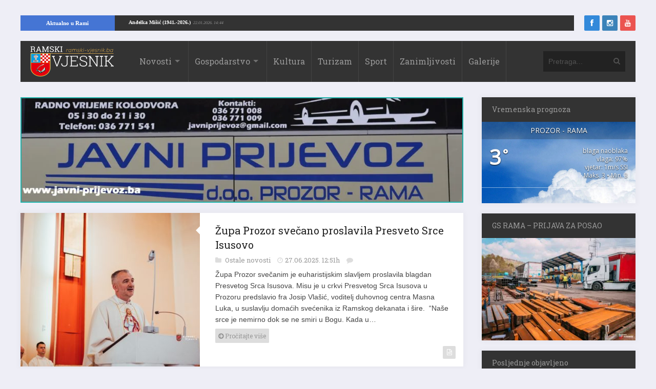

--- FILE ---
content_type: text/html; charset=UTF-8
request_url: https://ramski-vjesnik.ba/oznaka/patron/
body_size: 13897
content:
<!DOCTYPE html>
<html xmlns="http://www.w3.org/1999/xhtml" lang="hr">
	<head>
		<title>
			Ramski Vjesnik&nbsp; - patron | Ramski Vjesnik		</title>

		<!-- Meta Tags -->
		<meta http-equiv="content-type" content="text/html; charset=UTF-8" />
		<meta name="viewport" content="width=device-width, initial-scale=1.0, maximum-scale=1"/>
		<meta name="theme-color" content="#333333"/>
		<!-- Favicon -->
					<link rel="shortcut icon" href="https://ramski-vjesnik.ba/wp-content/uploads/2015/10/favicon.png?x92912" type="image/x-icon" />
			<link rel="icon" href="https://ramski-vjesnik.ba/wp-content/uploads/2015/10/favicon.png?x92912" type="image/png" />
				
		<meta property="article:author" content="https://www.facebook.com/ramski.vjesnik">
		
		<link rel="alternate" type="application/rss+xml" href="https://ramski-vjesnik.ba/feed/" title="Ramski Vjesnik novih objava" />
		<link rel="alternate" type="application/rss+xml" href="https://ramski-vjesnik.ba/comments/feed/" title="Ramski Vjesnik novih komentara" />
		<!-- <link rel="pingback" href="" /> -->
		
<!-- This site is optimized with the Yoast SEO plugin v11.4 - https://yoast.com/wordpress/plugins/seo/ -->
<link rel="canonical" href="https://ramski-vjesnik.ba/oznaka/patron/" />
<link rel="next" href="https://ramski-vjesnik.ba/oznaka/patron/page/2/" />
<meta property="og:locale" content="hr_HR" />
<meta property="og:type" content="object" />
<meta property="og:title" content="&nbsp; - patron | Ramski Vjesnik" />
<meta property="og:url" content="https://ramski-vjesnik.ba/oznaka/patron/" />
<meta property="og:site_name" content="Ramski Vjesnik" />
<meta property="fb:app_id" content="519956051446797" />
<meta property="og:image" content="https://i0.wp.com/ramski-vjesnik.ba/wp-content/uploads/2015/10/placeholder.png?fit=600%2C314&#038;ssl=1" />
<meta property="og:image:secure_url" content="https://i0.wp.com/ramski-vjesnik.ba/wp-content/uploads/2015/10/placeholder.png?fit=600%2C314&#038;ssl=1" />
<meta property="og:image:width" content="600" />
<meta property="og:image:height" content="314" />
<meta name="twitter:card" content="summary" />
<meta name="twitter:title" content="&nbsp; - patron | Ramski Vjesnik" />
<meta name="twitter:site" content="@ramskivjesnik" />
<meta name="twitter:image" content="https://ramski-vjesnik.ba/wp-content/uploads/2015/10/placeholder.png" />
<script type='application/ld+json' class='yoast-schema-graph yoast-schema-graph--main'>{"@context":"https://schema.org","@graph":[{"@type":"Organization","@id":"https://ramski-vjesnik.ba/#organization","name":"Ramski Vjesnik - Kulturno sportski centar Prozor","url":"https://ramski-vjesnik.ba/","sameAs":["https://www.facebook.com/ramski.vjesnik/","https://www.instagram.com/ramski.vjesnik/","https://twitter.com/ramskivjesnik"],"logo":{"@type":"ImageObject","@id":"https://ramski-vjesnik.ba/#logo","url":"https://i0.wp.com/ramski-vjesnik.ba/wp-content/uploads/2015/10/placeholder.png?fit=600%2C314&ssl=1","width":600,"height":314,"caption":"Ramski Vjesnik - Kulturno sportski centar Prozor"},"image":{"@id":"https://ramski-vjesnik.ba/#logo"}},{"@type":"WebSite","@id":"https://ramski-vjesnik.ba/#website","url":"https://ramski-vjesnik.ba/","name":"Ramski Vjesnik","publisher":{"@id":"https://ramski-vjesnik.ba/#organization"},"potentialAction":{"@type":"SearchAction","target":"https://ramski-vjesnik.ba/?s={search_term_string}","query-input":"required name=search_term_string"}},{"@type":"CollectionPage","@id":"https://ramski-vjesnik.ba/oznaka/patron/#webpage","url":"https://ramski-vjesnik.ba/oznaka/patron/","inLanguage":"hr","name":"&nbsp; - patron | Ramski Vjesnik","isPartOf":{"@id":"https://ramski-vjesnik.ba/#website"}}]}</script>
<!-- / Yoast SEO plugin. -->

<link rel='dns-prefetch' href='//s0.wp.com' />
<link rel='dns-prefetch' href='//fonts.googleapis.com' />
<link rel='dns-prefetch' href='//s.w.org' />
<link rel="alternate" type="application/rss+xml" title="Ramski Vjesnik &raquo; Kanal" href="https://ramski-vjesnik.ba/feed/" />
<link rel="alternate" type="application/rss+xml" title="Ramski Vjesnik &raquo; Kanal komentara" href="https://ramski-vjesnik.ba/comments/feed/" />
<link rel="alternate" type="application/rss+xml" title="Ramski Vjesnik &raquo; patron Kanal oznaka" href="https://ramski-vjesnik.ba/oznaka/patron/feed/" />
<link rel='stylesheet' id='awesome-weather-css'  href='https://ramski-vjesnik.ba/wp-content/plugins/awesome-weather/awesome-weather.css?x92912&amp;ver=4.9.8' type='text/css' media='all' />
<style id='awesome-weather-inline-css' type='text/css'>
.awesome-weather-wrap { font-family: 'Open Sans', sans-serif;  font-weight: 400; font-size: 14px; line-height: 14px; } 
</style>
<link rel='stylesheet' id='opensans-googlefont-css'  href='https://fonts.googleapis.com/css?family=Open+Sans%3A400%2C300&#038;ver=4.9.8' type='text/css' media='all' />
<link rel='stylesheet' id='wp-banners-css-css'  href='https://ramski-vjesnik.ba/wp-content/plugins/custom-banners/assets/css/wp-banners.css?x92912&amp;ver=4.9.8' type='text/css' media='all' />
<link rel='stylesheet' id='google-fonts-2-css'  href='https://fonts.googleapis.com/css?family=Roboto+Slab&#038;ver=4.9.8' type='text/css' media='all' />
<link rel='stylesheet' id='main-style-css'  href='https://ramski-vjesnik.ba/wp-content/themes/imagpress-themes/lib/css/style.css?x92912&amp;ver=4.9.8' type='text/css' media='all' />
<link rel='stylesheet' id='layout-css'  href='https://ramski-vjesnik.ba/wp-content/themes/imagpress-themes/lib/css/layout.css?x92912&amp;ver=4.9.8' type='text/css' media='all' />
<link rel='stylesheet' id='fonts-stylesheet-css'  href='https://ramski-vjesnik.ba/wp-content/themes/imagpress-themes/lib/css/awesome.css?x92912&amp;ver=4.9.8' type='text/css' media='all' />
<link rel='stylesheet' id='swipebox-css'  href='https://ramski-vjesnik.ba/wp-content/themes/imagpress-themes/lib/css/swipebox.css?x92912&amp;ver=4.9.8' type='text/css' media='all' />
<link rel='stylesheet' id='grid-css'  href='https://ramski-vjesnik.ba/wp-content/themes/imagpress-themes/lib/css/grid.css?x92912&amp;ver=4.9.8' type='text/css' media='all' />
<link rel='stylesheet' id='fonts-css'  href='https://ramski-vjesnik.ba/wp-content/themes/imagpress-themes/lib/css/fonts.php?ver=4.9.8' type='text/css' media='all' />
<link rel='stylesheet' id='df-dynamic-css-css'  href='https://ramski-vjesnik.ba/wp-content/themes/imagpress-themes/lib/css/dynamic-css.php?ver=4.9.8' type='text/css' media='all' />
<link rel='stylesheet' id='style-css'  href='https://ramski-vjesnik.ba/wp-content/themes/imagpress-themes/style.css?x92912&amp;ver=4.9.8' type='text/css' media='all' />
<link rel='stylesheet' id='web-ticker-css-css'  href='https://ramski-vjesnik.ba/wp-content/themes/imagpress-themes/lib/css/webticker.css?x92912&amp;ver=4.9.8' type='text/css' media='all' />
<link rel='stylesheet' id='jetpack_css-css'  href='https://ramski-vjesnik.ba/wp-content/plugins/jetpack/css/jetpack.css?x92912&amp;ver=6.7.4' type='text/css' media='all' />
<script type='text/javascript' src='https://ramski-vjesnik.ba/wp-includes/js/jquery/jquery.js?x92912&amp;ver=1.12.4'></script>
<script type='text/javascript' src='https://ramski-vjesnik.ba/wp-includes/js/jquery/jquery-migrate.min.js?x92912&amp;ver=1.4.1'></script>
<!--[if lt IE 9]>
<script type='text/javascript' src='https://ramski-vjesnik.ba/wp-content/themes/imagpress-themes/lib/js/html5.js?x92912&amp;ver=4.9.8'></script>
<![endif]-->
<script type='text/javascript' src='https://ramski-vjesnik.ba/wp-content/themes/imagpress-themes/lib/js/jquery.swipebox.min.js?x92912&amp;ver=4.9.8'></script>
<script type='text/javascript' src='https://ramski-vjesnik.ba/wp-content/themes/imagpress-themes/lib/js/df_gallery.js?x92912&amp;ver=4.9.8'></script>
<link rel='https://api.w.org/' href='https://ramski-vjesnik.ba/wp-json/' />
<link rel="EditURI" type="application/rsd+xml" title="RSD" href="https://ramski-vjesnik.ba/xmlrpc.php?rsd" />
<link rel="wlwmanifest" type="application/wlwmanifest+xml" href="https://ramski-vjesnik.ba/wp-includes/wlwmanifest.xml" /> 
<meta name="generator" content="WordPress 4.9.8" />
<style type="text/css" media="screen">.custom-banners-cycle-slideshow{
margin-bottom: 20px !important;
}
.banner_wrapper .custom-banners-theme-standard.banner {
    border: 2px solid lightseagreen !important;
}
.banner_wrapper .banner.custom-banners-theme-standard .banner_caption {
    background: lightseagreen ;
    color: #fff;
    font-family: Arial;
    text-shadow: 0 1px 1px rgba(0,0,0,.75);
    padding: 10px;
    font-size: 13px; 
    bottom: auto !important;
top: auto !important;
position: relative !important;
    display: block;
}</style>
<link rel='dns-prefetch' href='//v0.wordpress.com'/>
<link rel='dns-prefetch' href='//i0.wp.com'/>
<link rel='dns-prefetch' href='//i1.wp.com'/>
<link rel='dns-prefetch' href='//i2.wp.com'/>
<style type='text/css'>img#wpstats{display:none}</style>		
		<!-- Google Tag Manager -->
		<script>(function(w,d,s,l,i){w[l]=w[l]||[];w[l].push({'gtm.start':
		new Date().getTime(),event:'gtm.js'});var f=d.getElementsByTagName(s)[0],
		j=d.createElement(s),dl=l!='dataLayer'?'&l='+l:'';j.async=true;j.src=
		'https://www.googletagmanager.com/gtm.js?id='+i+dl;f.parentNode.insertBefore(j,f);
		})(window,document,'script','dataLayer','GTM-P88R5X');</script>
		<!-- End Google Tag Manager -->
		
		<script async src="//pagead2.googlesyndication.com/pagead/js/adsbygoogle.js"></script>
		
		<script type="text/javascript">
		jQuery(function($) {
		
			$(".swipebox").swipebox({
		
				hideBarsDelay : 5000, // 0 to always show caption and action bar
				videoMaxWidth : 1140, // videos max width
				beforeOpen: function(){
				
					$('.slider').css("visibility", 'hidden');
					
				}, // called before opening
				afterClose: function(){
					$('.slider').css("visibility", 'visible');
				} // called after closing
			});
		});
		

		</script>
		<script> 
		// <![CDATA[
	 
			 function OpenInNewTabWinBrowser(url) {
				  var win = window.open(url, '_blank');
					
				}
    </script>
	<!-- END head -->
	
	</head>
	
	<!-- BEGIN body -->
	<body class="archive tag tag-patron tag-444">
	
	<!-- Google Tag Manager (noscript) -->
<noscript><iframe src="https://www.googletagmanager.com/ns.html?id=GTM-P88R5X"
height="0" width="0" style="display:none;visibility:hidden"></iframe></noscript>
<!-- End Google Tag Manager (noscript) -->
<script>
  window.fbAsyncInit = function() {
    FB.init({
      appId      : '519956051446797',
      xfbml      : true,
      version    : 'v7.0'
    });
    FB.AppEvents.logPageView();
  };

  (function(d, s, id){
     var js, fjs = d.getElementsByTagName(s)[0];
     if (d.getElementById(id)) {return;}
     js = d.createElement(s); js.id = id;
     js.src = "https://connect.facebook.net/hr_HR/sdk.js";
     fjs.parentNode.insertBefore(js, fjs);
   }(document, 'script', 'facebook-jssdk'));
</script>

		
<div id="top-bar">

<div id="newstickerholder">
<div class="tickertitle"><a href="https://ramski-vjesnik.ba/kategorija/rama/" style="color:#fff; padding: 5px 30px !important;">Aktualno u Rami</a></div>
	<ul id="webticker"> </ul>
</div>
	<div id="" style="width:10%; float:right;">
		<!-- Social icons -->
		<ul class="social-icons">
			<li class="facebook"><a href="https://www.facebook.com/ramski.vjesnik" target="_blank" class="social-icon" title="Facebook"><i class="icon-facebook"></i></a></li>			<li class="instagram"><a href="https://instagram.com/ramski.vjesnik" target="_blank" class="social-icon" title="Instagram"><i class="icon-instagram"></i></a></li>												<li class="youtube"><a href="https://www.youtube.com/@ramskivjesnik4817" target="_blank" class="social-icon" title="YouTube"><i class="icon-youtube"></i></a></li>		</ul>
	</div>
	
</div>

<div id="sticky-container">
	<!-- Header -->
	<div id="header">
	    <!-- Logo -->
	     
		    <div id="logo">
				<a href="https://ramski-vjesnik.ba">
					<img src="https://ramski-vjesnik.ba/wp-content/uploads/2015/10/logo-web.png?x92912" alt="Ramski Vjesnik">
				</a>  
			</div>
		 	    <!-- Navigation -->
	    <div class="menu-wrap">
	        <a class="click-to-open-menu"><i class="icon-reorder"></i></a>
			<ul class="primary-navigation main_nav"><li id="menu-item-23" class="menu-item menu-item-type-post_type menu-item-object-page current_page_parent menu-item-has-children menu-parent menu-item-23"><a href="https://ramski-vjesnik.ba/novosti/">Novosti</a>
<ul class="sub-menu">
	<li id="menu-item-266757" class="menu-item menu-item-type-custom menu-item-object-custom menu-item-has-children menu-parent menu-item-266757"><a href="https://ramski-vjesnik.ba/kategorija/rama/rama">Rama</a>
	<ul class="sub-menu">
		<li id="menu-item-166791" class="menu-item menu-item-type-taxonomy menu-item-object-category menu-item-166791"><a href="https://ramski-vjesnik.ba/kategorija/rama/ramske-osmrtnice/">Ramske osmrtnice</a></li>
	</ul>
</li>
	<li id="menu-item-25" class="menu-item menu-item-type-taxonomy menu-item-object-category menu-item-25"><a href="https://ramski-vjesnik.ba/kategorija/regija/">Regija</a></li>
	<li id="menu-item-26" class="menu-item menu-item-type-taxonomy menu-item-object-category menu-item-26"><a href="https://ramski-vjesnik.ba/kategorija/svijet/">Svijet</a></li>
</ul>
</li>
<li id="menu-item-27" class="menu-item menu-item-type-taxonomy menu-item-object-category menu-item-has-children menu-parent menu-item-27"><a href="https://ramski-vjesnik.ba/kategorija/gospodarstvo/">Gospodarstvo</a>
<ul class="sub-menu">
	<li id="menu-item-38" class="menu-item menu-item-type-taxonomy menu-item-object-category menu-item-38"><a href="https://ramski-vjesnik.ba/kategorija/gospodarstvo/poljoprivreda/">Poljoprivreda</a></li>
</ul>
</li>
<li id="menu-item-29" class="menu-item menu-item-type-taxonomy menu-item-object-category menu-item-29"><a href="https://ramski-vjesnik.ba/kategorija/kultura/">Kultura</a></li>
<li id="menu-item-30" class="menu-item menu-item-type-taxonomy menu-item-object-category menu-item-30"><a href="https://ramski-vjesnik.ba/kategorija/turizam/">Turizam</a></li>
<li id="menu-item-31" class="menu-item menu-item-type-taxonomy menu-item-object-category menu-item-31"><a href="https://ramski-vjesnik.ba/kategorija/sport/">Sport</a></li>
<li id="menu-item-32" class="menu-item menu-item-type-taxonomy menu-item-object-category menu-item-32"><a href="https://ramski-vjesnik.ba/kategorija/zanimljivosti/">Zanimljivosti</a></li>
<li id="menu-item-37" class="menu-item menu-item-type-post_type menu-item-object-page menu-item-37"><a href="https://ramski-vjesnik.ba/galerije/">Galerije</a></li>
</ul>
	    </div>
	    		    <!-- Search bar -->
		    <form method="get" name="searchform" action="https://ramski-vjesnik.ba" id="search-box">
		        <input type="text" name="s" class="search-field" placeholder="Pretraga..."/>
		        <a href="javascript:void(0);" onclick="document.getElementById('search-box').submit();"><i class="icon-search"></i></a>
		    </form>
			</div>
	</div>
	


<!-- Container -->
<div class="container">
		    <!-- Primary left -->
	    <div id="primary-left">		
     
 
				<div id="primary-sidebar" class="primary-sidebar widget-area" role="complementary">
					<div style="margin: 0px !important;"> <div style="width: 100%;" data-cycle-auto-height="container" class="custom-banners-cycle-slideshow cycle-slideshow custom-b-1670267573 custom-banners-cycle-slideshow-theme-standard custom-banners-cycle-slideshow-standard-white" data-cycle-fx="fade" data-cycle-timeout="5000" data-cycle-pause-on-hover="true" data-cycle-slides="&gt; div.banner_wrapper" data-cycle-paused=""><div class="banner_wrapper" style="width: 100%;"><div class="banner  banner-149807 bottom vert custom-banners-theme-standard custom-banners-theme-standard-white" style=""><img width="1024" height="240" src="https://i1.wp.com/ramski-vjesnik.ba/wp-content/uploads/2021/02/javni-prijevoz-baner.jpg?fit=1024%2C240&amp;ssl=1" class="attachment-full size-full" alt="" srcset="https://i1.wp.com/ramski-vjesnik.ba/wp-content/uploads/2021/02/javni-prijevoz-baner.jpg?w=1024&amp;ssl=1 1024w, https://i1.wp.com/ramski-vjesnik.ba/wp-content/uploads/2021/02/javni-prijevoz-baner.jpg?resize=300%2C70&amp;ssl=1 300w, https://i1.wp.com/ramski-vjesnik.ba/wp-content/uploads/2021/02/javni-prijevoz-baner.jpg?resize=768%2C180&amp;ssl=1 768w" sizes="(max-width: 1024px) 100vw, 1024px" /><a class="custom_banners_big_link"  href="https://ramski-vjesnik.ba/clanak/autobusni-kolodvor-u-prozoru-na-usluzi-gradanima/148967/"></a></div></div><div class="banner_wrapper" style="display:none; width: 100%;"><div class="banner  banner-174962 bottom vert custom-banners-theme-standard custom-banners-theme-standard-white" style=""><img width="900" height="200" src="https://i0.wp.com/ramski-vjesnik.ba/wp-content/uploads/2022/03/posao.jpg?fit=900%2C200&amp;ssl=1" class="attachment-full size-full" alt="" srcset="https://i0.wp.com/ramski-vjesnik.ba/wp-content/uploads/2022/03/posao.jpg?w=900&amp;ssl=1 900w, https://i0.wp.com/ramski-vjesnik.ba/wp-content/uploads/2022/03/posao.jpg?resize=300%2C67&amp;ssl=1 300w, https://i0.wp.com/ramski-vjesnik.ba/wp-content/uploads/2022/03/posao.jpg?resize=768%2C171&amp;ssl=1 768w" sizes="(max-width: 900px) 100vw, 900px" /><a class="custom_banners_big_link"  href="https://ramski-vjesnik.ba/clanak/gs-tvornica-masina-travnik-raspisala-natjecaj-za-radnike-u-prozor-rami/173542/"></a></div></div><div class="custom-b-cycle-controls custom-banners-controls-theme-standard custom-banners-controls-theme-standard-white"></div></div><!-- end slideshow --></div>				</div><!-- #primary-sidebar -->
				    <!-- Article standard -->
    <div class="article-standard post-257334 post type-post status-publish format-standard has-post-thumbnail category-ostale-novosti tag-patron tag-presveto-srce-isusovo tag-zupa-prozor">
        	
	<div class="post-image">
            	   <img class="image-border" src="https://ramski-vjesnik.ba/wp-content/uploads/2025/06/srce_isusovo_zupa_prozor_2025-21-350x300_c.jpg?x92912" alt="Župa Prozor svečano proslavila Presveto Srce Isusovo" title="Župa Prozor svečano proslavila Presveto Srce Isusovo" />                            <ol class="social-links">
                <li><a href="https://ramski-vjesnik.ba/clanak/zupa-prozor-svecano-proslavila-presveto-srce-isusovo/257334/"><i class="icon-link"></i></a></li>
                <li><a href="https://ramski-vjesnik.ba/wp-content/uploads/2025/06/srce_isusovo_zupa_prozor_2025-21.jpg?x92912" class="swipebox" rel="post-image"><i class="icon-search"></i></a></li>
            </ol>
            </div>
        <div class="entry-content">
            <h2 class="entry-title"><a  href="https://ramski-vjesnik.ba/clanak/zupa-prozor-svecano-proslavila-presveto-srce-isusovo/257334/">Župa Prozor svečano proslavila Presveto Srce Isusovo</a></h2>
            <div class="entry-meta">
                                <div class="description-em">
					<span class="by-category">
																		<a href="https://ramski-vjesnik.ba/kategorija/ostale-novosti/">
											Ostale novosti										</a>
										 
										                        </span>
						<span class="by-date">27.06.2025. 12:51h </span>
                        
                    <!-- <span class="by-view-number"></span> -->
                                            <span class="by-comments">
                            <a href="https://ramski-vjesnik.ba/clanak/zupa-prozor-svecano-proslavila-presveto-srce-isusovo/257334/#comments"><fb:comments-count href=https://ramski-vjesnik.ba/clanak/zupa-prozor-svecano-proslavila-presveto-srce-isusovo/257334/></fb:comments-count></a>
                        </span>
                                    </div>
            </div>
				
            <p>Župa Prozor svečanim je euharistijskim slavljem proslavila blagdan Presvetog Srca Isusova. Misu je u crkvi Presvetog Srca Isusova u Prozoru predslavio fra Josip Vlašić, voditelj duhovnog centra Masna Luka, u suslavlju domaćih svećenika iz Ramskog dekanata i šire.  &#8220;Naše srce je nemirno dok se ne smiri u Bogu. Kada u&#8230;</p>
            <a   href="https://ramski-vjesnik.ba/clanak/zupa-prozor-svecano-proslavila-presveto-srce-isusovo/257334/" class="read-more"><i class="icon-circle-arrow-right"></i> Pročitajte više</a>
                            <a href="https://ramski-vjesnik.ba/clanak/zupa-prozor-svecano-proslavila-presveto-srce-isusovo/257334/">
                    <span class="format-post">
                        <i class="icon-file-text-alt"></i>                    </span>
                </a>
                    </div>
    </div>
		    <!-- Article standard -->
    <div class="article-standard post-209214 post type-post status-publish format-standard has-post-thumbnail category-ostale-novosti tag-patron tag-presveto-srce-isusovo tag-srce-isusovo tag-zupa-prozor">
        	
	<div class="post-image">
            	   <img class="image-border" src="https://ramski-vjesnik.ba/wp-content/uploads/2023/06/zupa_prozor_srce_isusovo-13-350x300_c.jpg?x92912" alt="Župa Prozor svečano proslavila patron Presveto Srce Isusovo" title="Župa Prozor svečano proslavila patron Presveto Srce Isusovo" />                            <ol class="social-links">
                <li><a href="https://ramski-vjesnik.ba/clanak/zupa-prozor-svecano-proslavila-patron-presveto-srce-isusovo/209214/"><i class="icon-link"></i></a></li>
                <li><a href="https://ramski-vjesnik.ba/wp-content/uploads/2023/06/zupa_prozor_srce_isusovo-13.jpg?x92912" class="swipebox" rel="post-image"><i class="icon-search"></i></a></li>
            </ol>
            </div>
        <div class="entry-content">
            <h2 class="entry-title"><a  href="https://ramski-vjesnik.ba/clanak/zupa-prozor-svecano-proslavila-patron-presveto-srce-isusovo/209214/">Župa Prozor svečano proslavila patron Presveto Srce Isusovo</a></h2>
            <div class="entry-meta">
                                <div class="description-em">
					<span class="by-category">
																		<a href="https://ramski-vjesnik.ba/kategorija/ostale-novosti/">
											Ostale novosti										</a>
										 
										                        </span>
						<span class="by-date">16.06.2023. 12:24h </span>
                        
                    <!-- <span class="by-view-number"></span> -->
                                            <span class="by-comments">
                            <a href="https://ramski-vjesnik.ba/clanak/zupa-prozor-svecano-proslavila-patron-presveto-srce-isusovo/209214/#comments"><fb:comments-count href=https://ramski-vjesnik.ba/clanak/zupa-prozor-svecano-proslavila-patron-presveto-srce-isusovo/209214/></fb:comments-count></a>
                        </span>
                                    </div>
            </div>
				
            <p>Župa Prozor svečanim je euharistijskim slavljem proslavila blagdan Srca Isusova. Misu je u crkvi Presvetog Srca Isusova u Prozoru predslavio je mons. Roko Glasnović, biskup dubrovački, u koncelebraciji s domaćim svećenicima koji su na župama u Ramskom dekanatu, diljem BIH, ali i susjednoj Hrvatskoj.</p>
            <a   href="https://ramski-vjesnik.ba/clanak/zupa-prozor-svecano-proslavila-patron-presveto-srce-isusovo/209214/" class="read-more"><i class="icon-circle-arrow-right"></i> Pročitajte više</a>
                            <a href="https://ramski-vjesnik.ba/clanak/zupa-prozor-svecano-proslavila-patron-presveto-srce-isusovo/209214/">
                    <span class="format-post">
                        <i class="icon-file-text-alt"></i>                    </span>
                </a>
                    </div>
    </div>
		    <!-- Article standard -->
    <div class="article-standard post-180847 post type-post status-publish format-standard has-post-thumbnail category-rama tag-gracac tag-patron tag-sveti-ante">
        	
	<div class="post-image">
            	   <img class="image-border" src="https://ramski-vjesnik.ba/wp-content/uploads/2022/06/gracac-8-350x300_c.jpg?x92912" alt="Proslava patrona župe na Gračacu" title="Proslava patrona župe na Gračacu" />                            <ol class="social-links">
                <li><a href="https://ramski-vjesnik.ba/clanak/proslava-patrona-zupe-na-gracacu/180847/"><i class="icon-link"></i></a></li>
                <li><a href="https://ramski-vjesnik.ba/wp-content/uploads/2022/06/gracac-8.jpg?x92912" class="swipebox" rel="post-image"><i class="icon-search"></i></a></li>
            </ol>
            </div>
        <div class="entry-content">
            <h2 class="entry-title"><a  href="https://ramski-vjesnik.ba/clanak/proslava-patrona-zupe-na-gracacu/180847/">Proslava patrona župe na Gračacu</a></h2>
            <div class="entry-meta">
                                <div class="description-em">
					<span class="by-category">
																		<a href="https://ramski-vjesnik.ba/kategorija/rama/">
											Rama										</a>
										 
										                        </span>
						<span class="by-date">13.06.2022. 12:13h </span>
                        
                    <!-- <span class="by-view-number"></span> -->
                                            <span class="by-comments">
                            <a href="https://ramski-vjesnik.ba/clanak/proslava-patrona-zupe-na-gracacu/180847/#comments"><fb:comments-count href=https://ramski-vjesnik.ba/clanak/proslava-patrona-zupe-na-gracacu/180847/></fb:comments-count></a>
                        </span>
                                    </div>
            </div>
				
            <p>Župa sv. Ante Padovanskog Gračac proslavu svog zaštitnika započela je trodnevnicom kada su mise bile u župnoj crkvi u 18 sati. Misa uočnica bila je 12. Lipnja koju je predvodio fra Andrija Jozić. Na sam blagdan, odnosno, patron župe središnje svečano misno slavlje bilo je u 11 sati, a prethodila&#8230;</p>
            <a   href="https://ramski-vjesnik.ba/clanak/proslava-patrona-zupe-na-gracacu/180847/" class="read-more"><i class="icon-circle-arrow-right"></i> Pročitajte više</a>
                            <a href="https://ramski-vjesnik.ba/clanak/proslava-patrona-zupe-na-gracacu/180847/">
                    <span class="format-post">
                        <i class="icon-file-text-alt"></i>                    </span>
                </a>
                    </div>
    </div>
		    <!-- Article standard -->
    <div class="article-standard post-154876 post type-post status-publish format-standard has-post-thumbnail category-rama tag-filijala tag-lug tag-patron tag-sveti-josip-radnik">
        	
	<div class="post-image">
            	   <img class="image-border" src="https://ramski-vjesnik.ba/wp-content/uploads/2021/05/IMG-20210501-WA0024-350x300_c.jpg?x92912" alt="Filijala na Lugu proslavila svog nebeskog zaštitnika" title="Filijala na Lugu proslavila svog nebeskog zaštitnika" />                            <ol class="social-links">
                <li><a href="https://ramski-vjesnik.ba/clanak/filijala-na-lugu-proslavila-svog-nebeskog-zastitnika/154876/"><i class="icon-link"></i></a></li>
                <li><a href="https://ramski-vjesnik.ba/wp-content/uploads/2021/05/IMG-20210501-WA0024.jpg?x92912" class="swipebox" rel="post-image"><i class="icon-search"></i></a></li>
            </ol>
            </div>
        <div class="entry-content">
            <h2 class="entry-title"><a  href="https://ramski-vjesnik.ba/clanak/filijala-na-lugu-proslavila-svog-nebeskog-zastitnika/154876/">Filijala na Lugu proslavila svog nebeskog zaštitnika</a></h2>
            <div class="entry-meta">
                                <div class="description-em">
					<span class="by-category">
																		<a href="https://ramski-vjesnik.ba/kategorija/rama/">
											Rama										</a>
										 
										                        </span>
						<span class="by-date">01.05.2021. 15:18h </span>
                        
                    <!-- <span class="by-view-number"></span> -->
                                            <span class="by-comments">
                            <a href="https://ramski-vjesnik.ba/clanak/filijala-na-lugu-proslavila-svog-nebeskog-zastitnika/154876/#comments"><fb:comments-count href=https://ramski-vjesnik.ba/clanak/filijala-na-lugu-proslavila-svog-nebeskog-zastitnika/154876/></fb:comments-count></a>
                        </span>
                                    </div>
            </div>
				
            <p>Lug je filijala župe Prozro posvećena Svetom Josipu Radniku.  Lužani su svog nebeskog zaštitnika proslavili u subotu, prvi svibnja 2021. godine. Misno slavlje je predvodio i propovijedao fra Stjepan Pavličević, župnik u Doljanima. Unatoč epidemiološkim uvjetima Sveti Josip je proslavljen svečano i pobožno.</p>
            <a   href="https://ramski-vjesnik.ba/clanak/filijala-na-lugu-proslavila-svog-nebeskog-zastitnika/154876/" class="read-more"><i class="icon-circle-arrow-right"></i> Pročitajte više</a>
                            <a href="https://ramski-vjesnik.ba/clanak/filijala-na-lugu-proslavila-svog-nebeskog-zastitnika/154876/">
                    <span class="format-post">
                        <i class="icon-file-text-alt"></i>                    </span>
                </a>
                    </div>
    </div>
		    <!-- Article standard -->
    <div class="article-standard post-139186 post type-post status-publish format-standard has-post-thumbnail category-kultura tag-patron tag-solakova-kula tag-sveti-ilija">
        	
	<div class="post-image">
            	   <img class="image-border" src="https://ramski-vjesnik.ba/wp-content/uploads/2020/07/DSC_0024-350x300_c.jpg?x92912" alt="Foto: Solakova kula proslavila Sv. Iliju Proroka" title="Foto: Solakova kula proslavila Sv. Iliju Proroka" />                            <ol class="social-links">
                <li><a href="https://ramski-vjesnik.ba/clanak/foto-solakova-kula-proslavila-sv-iliju-proroka/139186/"><i class="icon-link"></i></a></li>
                <li><a href="https://ramski-vjesnik.ba/wp-content/uploads/2020/07/DSC_0024.jpg?x92912" class="swipebox" rel="post-image"><i class="icon-search"></i></a></li>
            </ol>
            </div>
        <div class="entry-content">
            <h2 class="entry-title"><a  href="https://ramski-vjesnik.ba/clanak/foto-solakova-kula-proslavila-sv-iliju-proroka/139186/">Foto: Solakova kula proslavila Sv. Iliju Proroka</a></h2>
            <div class="entry-meta">
                                <div class="description-em">
					<span class="by-category">
																		<a href="https://ramski-vjesnik.ba/kategorija/kultura/">
											Kultura										</a>
										 
										                        </span>
						<span class="by-date">19.07.2020. 20:28h </span>
                        
                    <!-- <span class="by-view-number"></span> -->
                                            <span class="by-comments">
                            <a href="https://ramski-vjesnik.ba/clanak/foto-solakova-kula-proslavila-sv-iliju-proroka/139186/#comments"><fb:comments-count href=https://ramski-vjesnik.ba/clanak/foto-solakova-kula-proslavila-sv-iliju-proroka/139186/></fb:comments-count></a>
                        </span>
                                    </div>
            </div>
				
            <p>Župa Solakova kula posvećena je Sv. Iliji Proroku koji se slavi 20. srpnja. Budući da je ova župa potpuno raseljena  patron se u zadnje vrijeme premješta u najbližu nedjelju poradi onih koji dolaze iz dalekih krajeva u svoju župu. Ove godine patron je proslavljen 19. srpnja. Misno slavlje predvodio je&#8230;</p>
            <a   href="https://ramski-vjesnik.ba/clanak/foto-solakova-kula-proslavila-sv-iliju-proroka/139186/" class="read-more"><i class="icon-circle-arrow-right"></i> Pročitajte više</a>
                            <a href="https://ramski-vjesnik.ba/clanak/foto-solakova-kula-proslavila-sv-iliju-proroka/139186/">
                    <span class="format-post">
                        <i class="icon-file-text-alt"></i>                    </span>
                </a>
                    </div>
    </div>
		    <!-- Article standard -->
    <div class="article-standard post-138775 post type-post status-publish format-standard has-post-thumbnail category-kultura category-rama tag-filijala tag-orasac tag-patron">
            <div class="post-image">
            	   <img class="image-border" src="https://ramski-vjesnik.ba/wp-content/uploads/2020/05/Orašac-350x300_c.jpg?x92912" alt="Najava: Proslava Sv. Nikole Tavelića na Orašcu" title="Najava: Proslava Sv. Nikole Tavelića na Orašcu" />                            <ol class="social-links">
                <li><a href="https://ramski-vjesnik.ba/clanak/najava-proslava-sv-nikole-tavelica-na-orascu-2/138775/"><i class="icon-link"></i></a></li>
                <li><a href="https://ramski-vjesnik.ba/wp-content/uploads/2020/05/Orašac.jpg?x92912" class="swipebox" rel="post-image"><i class="icon-search"></i></a></li>
            </ol>
            </div>
	
        <div class="entry-content">
            <h2 class="entry-title"><a  href="https://ramski-vjesnik.ba/clanak/najava-proslava-sv-nikole-tavelica-na-orascu-2/138775/">Najava: Proslava Sv. Nikole Tavelića na Orašcu</a></h2>
            <div class="entry-meta">
                                <div class="description-em">
					<span class="by-category">
																		<a href="https://ramski-vjesnik.ba/kategorija/kultura/">
											Kultura										</a>
										,  
																			<a href="https://ramski-vjesnik.ba/kategorija/rama/">
											Rama										</a>
										 
										                        </span>
						<span class="by-date">09.07.2020. 07:44h </span>
                        
                    <!-- <span class="by-view-number"></span> -->
                                            <span class="by-comments">
                            <a href="https://ramski-vjesnik.ba/clanak/najava-proslava-sv-nikole-tavelica-na-orascu-2/138775/#comments"><fb:comments-count href=https://ramski-vjesnik.ba/clanak/najava-proslava-sv-nikole-tavelica-na-orascu-2/138775/></fb:comments-count></a>
                        </span>
                                    </div>
            </div>
				
            <p>Orašac je filijala  župe Rama &#8211; Šćit čiji je zaštitnik Sv. Nikola Tavelić.  Ova filijala svog zaštitinika proslavlja u  nedjelju, 12. srpnja 2020. godine. Svečano misno slavlje u 11 sati predvodit će fra Andrija Jozić, gvardijan samostana Rama &#8211; Šćit.</p>
            <a   href="https://ramski-vjesnik.ba/clanak/najava-proslava-sv-nikole-tavelica-na-orascu-2/138775/" class="read-more"><i class="icon-circle-arrow-right"></i> Pročitajte više</a>
                            <a href="https://ramski-vjesnik.ba/clanak/najava-proslava-sv-nikole-tavelica-na-orascu-2/138775/">
                    <span class="format-post">
                        <i class="icon-file-text-alt"></i>                    </span>
                </a>
                    </div>
    </div>
		    <!-- Article standard -->
    <div class="article-standard post-137490 post type-post status-publish format-standard has-post-thumbnail category-rama tag-patron tag-proslava tag-zupa-prozor">
            <div class="post-image">
            	   <img class="image-border" src="https://ramski-vjesnik.ba/wp-content/uploads/novosti_galerije/44381_zupa_prozor_odrzana_zlatna_harfa_2015-350x300_c.jpg?x92912" alt="NAJAVA: Proslava patrona župe Prozor" title="NAJAVA: Proslava patrona župe Prozor" />                            <ol class="social-links">
                <li><a href="https://ramski-vjesnik.ba/clanak/najava-proslava-patrona-zupe-prozor-2/137490/"><i class="icon-link"></i></a></li>
                <li><a href="https://ramski-vjesnik.ba/wp-content/uploads/novosti_galerije/44381_zupa_prozor_odrzana_zlatna_harfa_2015.jpg?x92912" class="swipebox" rel="post-image"><i class="icon-search"></i></a></li>
            </ol>
            </div>
	
        <div class="entry-content">
            <h2 class="entry-title"><a  href="https://ramski-vjesnik.ba/clanak/najava-proslava-patrona-zupe-prozor-2/137490/">NAJAVA: Proslava patrona župe Prozor</a></h2>
            <div class="entry-meta">
                                <div class="description-em">
					<span class="by-category">
																		<a href="https://ramski-vjesnik.ba/kategorija/rama/">
											Rama										</a>
										 
										                        </span>
						<span class="by-date">15.06.2020. 14:25h </span>
                        
                    <!-- <span class="by-view-number"></span> -->
                                            <span class="by-comments">
                            <a href="https://ramski-vjesnik.ba/clanak/najava-proslava-patrona-zupe-prozor-2/137490/#comments"><fb:comments-count href=https://ramski-vjesnik.ba/clanak/najava-proslava-patrona-zupe-prozor-2/137490/></fb:comments-count></a>
                        </span>
                                    </div>
            </div>
				
            <p>Proslava svetkovine Presvetoga Srca Isusova održat će se u prozorskoj župi u petak, 19. lipnja. Po riječima  ramskog dekana don Marka Tomića, prozorskog župnika, vjernici će se pripremati trodnevnicom od 16. do 18. lipnja, svetim misama od 18 sati, kojima će predslaviti svećenici rodom iz prozorske župe. Prvu večer trodnevnice, 16. lipnja misno slavlje predvodit&#8230;</p>
            <a   href="https://ramski-vjesnik.ba/clanak/najava-proslava-patrona-zupe-prozor-2/137490/" class="read-more"><i class="icon-circle-arrow-right"></i> Pročitajte više</a>
                            <a href="https://ramski-vjesnik.ba/clanak/najava-proslava-patrona-zupe-prozor-2/137490/">
                    <span class="format-post">
                        <i class="icon-file-text-alt"></i>                    </span>
                </a>
                    </div>
    </div>
		    <!-- Article standard -->
    <div class="article-standard post-122905 post type-post status-publish format-standard has-post-thumbnail category-kultura category-rama tag-patron tag-scit">
        	
	<div class="post-image">
            	   <img class="image-border" src="https://ramski-vjesnik.ba/wp-content/uploads/2019/08/velika-gospa-scit-15.8.2019.-350x300_c.jpg?x92912" alt="Župa Uznesenja Blažene Djevice Marije Šćit proslavila svoj patron" title="Župa Uznesenja Blažene Djevice Marije Šćit proslavila svoj patron" />                            <ol class="social-links">
                <li><a href="https://ramski-vjesnik.ba/clanak/zupa-uznesenja-blazene-djevice-marije-scit-proslavila-svoj-patron/122905/"><i class="icon-link"></i></a></li>
                <li><a href="https://ramski-vjesnik.ba/wp-content/uploads/2019/08/velika-gospa-scit-15.8.2019..jpg?x92912" class="swipebox" rel="post-image"><i class="icon-search"></i></a></li>
            </ol>
            </div>
        <div class="entry-content">
            <h2 class="entry-title"><a  href="https://ramski-vjesnik.ba/clanak/zupa-uznesenja-blazene-djevice-marije-scit-proslavila-svoj-patron/122905/">Župa Uznesenja Blažene Djevice Marije Šćit proslavila svoj patron</a></h2>
            <div class="entry-meta">
                                <div class="description-em">
					<span class="by-category">
																		<a href="https://ramski-vjesnik.ba/kategorija/kultura/">
											Kultura										</a>
										,  
																			<a href="https://ramski-vjesnik.ba/kategorija/rama/">
											Rama										</a>
										 
										                        </span>
						<span class="by-date">15.08.2019. 22:11h </span>
                        
                    <!-- <span class="by-view-number"></span> -->
                                            <span class="by-comments">
                            <a href="https://ramski-vjesnik.ba/clanak/zupa-uznesenja-blazene-djevice-marije-scit-proslavila-svoj-patron/122905/#comments"><fb:comments-count href=https://ramski-vjesnik.ba/clanak/zupa-uznesenja-blazene-djevice-marije-scit-proslavila-svoj-patron/122905/></fb:comments-count></a>
                        </span>
                                    </div>
            </div>
				
            <p>Na svetkovinu Uznesenja Blažene Djevice Marije, Velike Gospe, župljani i župna crkva  na Šćitu, koja s ponosom nosi ovo ime, svečanim euharistijskim slavljem, koje je predvodio fra Kristijan Montino, voditelj Hrvatske katoličke misije u Wiesbadenu uz koncelebraciju 12 svećenika  proslavila je patron župe i blagdan Velike Gospe U svojoj propovijedi&#8230;</p>
            <a   href="https://ramski-vjesnik.ba/clanak/zupa-uznesenja-blazene-djevice-marije-scit-proslavila-svoj-patron/122905/" class="read-more"><i class="icon-circle-arrow-right"></i> Pročitajte više</a>
                            <a href="https://ramski-vjesnik.ba/clanak/zupa-uznesenja-blazene-djevice-marije-scit-proslavila-svoj-patron/122905/">
                    <span class="format-post">
                        <i class="icon-file-text-alt"></i>                    </span>
                </a>
                    </div>
    </div>
		    <!-- Article standard -->
    <div class="article-standard post-121200 post type-post status-publish format-standard has-post-thumbnail category-rama tag-filijala tag-orasac tag-patron tag-sv-nikola-tavelic">
        	
	<div class="post-image">
            	   <img class="image-border" src="https://ramski-vjesnik.ba/wp-content/uploads/2019/07/Orasac_sv.Nikola_vlc.Ivan_Nikolic_7.7.2019._41-350x300_c.jpg?x92912" alt="Foto: Na Orašcu proslavljen patron filijale Sv. Nikola Tavelić i 25 godina svećeništva Ivana Nikolića" title="Foto: Na Orašcu proslavljen patron filijale Sv. Nikola Tavelić i 25 godina svećeništva Ivana Nikolića" />                            <ol class="social-links">
                <li><a href="https://ramski-vjesnik.ba/clanak/foto-na-orascu-proslavljen-patron-filijale-sv-nikola-tavelic-i-25-godina-svecenistva-ivana-nikolica/121200/"><i class="icon-link"></i></a></li>
                <li><a href="https://ramski-vjesnik.ba/wp-content/uploads/2019/07/Orasac_sv.Nikola_vlc.Ivan_Nikolic_7.7.2019._41.jpg?x92912" class="swipebox" rel="post-image"><i class="icon-search"></i></a></li>
            </ol>
            </div>
        <div class="entry-content">
            <h2 class="entry-title"><a  href="https://ramski-vjesnik.ba/clanak/foto-na-orascu-proslavljen-patron-filijale-sv-nikola-tavelic-i-25-godina-svecenistva-ivana-nikolica/121200/">Foto: Na Orašcu proslavljen patron filijale Sv. Nikola Tavelić i 25 godina svećeništva Ivana Nikolića</a></h2>
            <div class="entry-meta">
                                <div class="description-em">
					<span class="by-category">
																		<a href="https://ramski-vjesnik.ba/kategorija/rama/">
											Rama										</a>
										 
										                        </span>
						<span class="by-date">07.07.2019. 23:15h </span>
                        
                    <!-- <span class="by-view-number"></span> -->
                                            <span class="by-comments">
                            <a href="https://ramski-vjesnik.ba/clanak/foto-na-orascu-proslavljen-patron-filijale-sv-nikola-tavelic-i-25-godina-svecenistva-ivana-nikolica/121200/#comments"><fb:comments-count href=https://ramski-vjesnik.ba/clanak/foto-na-orascu-proslavljen-patron-filijale-sv-nikola-tavelic-i-25-godina-svecenistva-ivana-nikolica/121200/></fb:comments-count></a>
                        </span>
                                    </div>
            </div>
				
            <p>Župljani župe Uznesenja BDM Rama-Šćit, koji žive u mjestima koja gravitiraju filijalnoj crkvi u mjestu Orašac, te njihova rodbina, prijatelji i hodočasnici danas su proslavili patron crkve sv. Nikole Tavelića. Iako se blagdan sv. Nikole Tavelića slavi 14. studenog, zbog vremenskih uvjeta proslava u mjestu Orašac premještana je na prvu&#8230;</p>
            <a   href="https://ramski-vjesnik.ba/clanak/foto-na-orascu-proslavljen-patron-filijale-sv-nikola-tavelic-i-25-godina-svecenistva-ivana-nikolica/121200/" class="read-more"><i class="icon-circle-arrow-right"></i> Pročitajte više</a>
                            <a href="https://ramski-vjesnik.ba/clanak/foto-na-orascu-proslavljen-patron-filijale-sv-nikola-tavelic-i-25-godina-svecenistva-ivana-nikolica/121200/">
                    <span class="format-post">
                        <i class="icon-file-text-alt"></i>                    </span>
                </a>
                    </div>
    </div>
		    <!-- Article standard -->
    <div class="article-standard post-120726 post type-post status-publish format-standard has-post-thumbnail category-kultura category-rama tag-patron tag-prozor tag-zupa-prozor">
        	
	<div class="post-image">
            	   <img class="image-border" src="https://ramski-vjesnik.ba/wp-content/uploads/2019/06/DSC_0019-350x300_c.jpg?x92912" alt="Foto: Župa Prozor proslavila svoj patron" title="Foto: Župa Prozor proslavila svoj patron" />                            <ol class="social-links">
                <li><a href="https://ramski-vjesnik.ba/clanak/foto-zupa-prozor-proslavila-svoj-patron/120726/"><i class="icon-link"></i></a></li>
                <li><a href="https://ramski-vjesnik.ba/wp-content/uploads/2019/06/DSC_0019.jpg?x92912" class="swipebox" rel="post-image"><i class="icon-search"></i></a></li>
            </ol>
            </div>
        <div class="entry-content">
            <h2 class="entry-title"><a  href="https://ramski-vjesnik.ba/clanak/foto-zupa-prozor-proslavila-svoj-patron/120726/">Foto: Župa Prozor proslavila svoj patron</a></h2>
            <div class="entry-meta">
                                <div class="description-em">
					<span class="by-category">
																		<a href="https://ramski-vjesnik.ba/kategorija/kultura/">
											Kultura										</a>
										,  
																			<a href="https://ramski-vjesnik.ba/kategorija/rama/">
											Rama										</a>
										 
										                        </span>
						<span class="by-date">28.06.2019. 13:04h </span>
                        
                    <!-- <span class="by-view-number"></span> -->
                                            <span class="by-comments">
                            <a href="https://ramski-vjesnik.ba/clanak/foto-zupa-prozor-proslavila-svoj-patron/120726/#comments"><fb:comments-count href=https://ramski-vjesnik.ba/clanak/foto-zupa-prozor-proslavila-svoj-patron/120726/></fb:comments-count></a>
                        </span>
                                    </div>
            </div>
				
            <p>Župa Presvetog Srca Isusova Prozor u petak, 28. lipnja 2019. godine proslavila je svoj patron. Priprama za proslavu patrona župe započela je trodnevnicama. Na sam blagdan Presvetog Srca Isusova slavlje je započelo  ranom misom koju je predvodio župnik prečasni Marko Tomić. Središnje svečano misno slavlje služeno je u crkvi s&#8230;</p>
            <a   href="https://ramski-vjesnik.ba/clanak/foto-zupa-prozor-proslavila-svoj-patron/120726/" class="read-more"><i class="icon-circle-arrow-right"></i> Pročitajte više</a>
                            <a href="https://ramski-vjesnik.ba/clanak/foto-zupa-prozor-proslavila-svoj-patron/120726/">
                    <span class="format-post">
                        <i class="icon-file-text-alt"></i>                    </span>
                </a>
                    </div>
    </div>
		        <!-- Clear floating div -->
        <div class="clear"></div>  
        <ul class='page-numbers'>
	<li><span aria-current='page' class='page-numbers current'>1</span></li>
	<li><a class='page-numbers' href='https://ramski-vjesnik.ba/oznaka/patron/page/2/'>2</a></li>
	<li><a class='page-numbers' href='https://ramski-vjesnik.ba/oznaka/patron/page/3/'>3</a></li>
	<li><a class="next page-numbers" href="https://ramski-vjesnik.ba/oznaka/patron/page/2/">>></a></li>
</ul>

	
   
	</div>
			  	<!-- Sidebar -->
	  	<div id="sidebar">
						<div class="widget-1 first widget"><h3 class="widget-title">Vremenska prognoza</h3><div id="awesome-weather-prozor" class="awesome-weather-wrap awecf awe_wide awe_custom awe_with_stats awe-code-801 awe-desc-blaga-naoblaka awe-preset-cloudy darken" style=" color: #FFFFFF;  background-color: rgba(0,0,0,0); "><div class="awesome-weather-cover" style='background-image: url(https://ramski-vjesnik.ba/wp-content/plugins/awesome-weather/img/awe-backgrounds/cloudy.jpg);'><div class="awesome-weather-header">Prozor - Rama</div><div class="awesome-weather-current-temp"><strong>3<sup>&deg;</sup></strong></div><!-- /.awesome-weather-current-temp --><div class="awesome-weather-todays-stats"><div class="awe_desc">blaga naoblaka</div><div class="awe_humidty">vlaga: 97%</div><div class="awe_wind">vjetar: 1m/s SSI</div><div class="awe_highlow">Maks. 3 &bull; Min. 3</div></div><!-- /.awesome-weather-todays-stats --><div class="awesome-weather-forecast awe_days_4 awecf"></div><!-- /.awesome-weather-forecast --></div><!-- /.awesome-weather-cover --></div> <!-- /.awesome-weather-wrap --></div><div class="widget-2 widget"><h3 class="widget-title">GS RAMA &#8211; PRIJAVA ZA POSAO</h3><a href="https://ramski-vjesnik.ba/clanak/gs-rama-prijave-za-posao/189934/"><img width="300" height="200" src="https://i2.wp.com/ramski-vjesnik.ba/wp-content/uploads/2022/10/gs-rama.jpg?fit=300%2C200&amp;ssl=1" class="image wp-image-190103  attachment-medium size-medium" alt="" style="max-width: 100%; height: auto;" srcset="https://i2.wp.com/ramski-vjesnik.ba/wp-content/uploads/2022/10/gs-rama.jpg?w=400&amp;ssl=1 400w, https://i2.wp.com/ramski-vjesnik.ba/wp-content/uploads/2022/10/gs-rama.jpg?resize=300%2C200&amp;ssl=1 300w" sizes="(max-width: 300px) 100vw, 300px" /></a></div>		
	<div class="widget-3 widget">		<h3 class="widget-title">Posljednje objavljeno</h3>		<ul class="widget-popular-posts">
								        	<li>
	        			            		
        <a href="https://ramski-vjesnik.ba/clanak/preminuo-pjevac-dalibor-brun/267415/">
    	   <img class="image-border" src="https://ramski-vjesnik.ba/wp-content/uploads/2026/01/Dalibor-Brun-260x180_c.jpg?x92912" alt="Preminuo pjevač Dalibor Brun" title="Preminuo pjevač Dalibor Brun" />        </a>


	            		            	<h3><a href="https://ramski-vjesnik.ba/clanak/preminuo-pjevac-dalibor-brun/267415/">Preminuo pjevač Dalibor Brun</a></h3>
	                <div class="entry-meta">
	                    <div class="description-em">
	                        <span class="by-category">
																		<a href="https://ramski-vjesnik.ba/kategorija/ostale-novosti/">
											Ostale novosti										</a>
										 
										                        </span>
							<span class="by-date">Prije 45 minuta</span>
								                    </div>
	                </div>
	            </li>
											        	<li>
	        			            		<a href="https://ramski-vjesnik.ba/clanak/zavrsen-sastanak-u-abu-dhabiju/267413/"><img class="image-border" src="https://ramski-vjesnik.ba/wp-content/uploads/2025/02/Zelenski-i-Trump-60x60_c.jpg?x92912" alt="Završen sastanak u Abu Dhabiju" title="Završen sastanak u Abu Dhabiju" /></a>
	            		            	<h3><a href="https://ramski-vjesnik.ba/clanak/zavrsen-sastanak-u-abu-dhabiju/267413/">Završen sastanak u Abu Dhabiju</a></h3>
	                <div class="entry-meta">
	                    <div class="description-em">
	                        <span class="by-category">
																		<a href="https://ramski-vjesnik.ba/kategorija/svijet/">
											Svijet										</a>
										 
										                        </span>
							<span class="by-date">Prije 49 minuta</span>
								                    </div>
	                </div>
	            </li>
											        	<li>
	        			            		<a href="https://ramski-vjesnik.ba/clanak/usvojen-zakon-o-pdv-u-na-igre-na-srecu-hdz-ovci-suzdrzani-snsd-ovci-protiv/267411/"><img class="image-border" src="https://ramski-vjesnik.ba/wp-content/uploads/2020/01/kladionica-60x60_c.jpg?x92912" alt="Usvojen zakon o PDV-u na igre na sreću, HDZ-ovci suzdržani, SNSD-ovci protiv" title="Usvojen zakon o PDV-u na igre na sreću, HDZ-ovci suzdržani, SNSD-ovci protiv" /></a>
	            		            	<h3><a href="https://ramski-vjesnik.ba/clanak/usvojen-zakon-o-pdv-u-na-igre-na-srecu-hdz-ovci-suzdrzani-snsd-ovci-protiv/267411/">Usvojen zakon o PDV-u na igre na sreću, HDZ-ovci suzdržani, SNSD-ovci protiv</a></h3>
	                <div class="entry-meta">
	                    <div class="description-em">
	                        <span class="by-category">
																		<a href="https://ramski-vjesnik.ba/kategorija/ostale-novosti/">
											Ostale novosti										</a>
										 
										                        </span>
							<span class="by-date">Prije 4 sata</span>
								                    </div>
	                </div>
	            </li>
											        	<li>
	        			            		<a href="https://ramski-vjesnik.ba/clanak/zbog-pornografije-uhicen-vjeroucitelj-i-nekadasnji-kandidat-na-izborima-u-bih/267409/"><img class="image-border" src="https://ramski-vjesnik.ba/wp-content/uploads/2024/05/policija_policijsko-4-60x60_c.jpg?x92912" alt="Zbog pornografije uhićen vjeroučitelj i nekadašnji kandidat na izborima u BiH" title="Zbog pornografije uhićen vjeroučitelj i nekadašnji kandidat na izborima u BiH" /></a>
	            		            	<h3><a href="https://ramski-vjesnik.ba/clanak/zbog-pornografije-uhicen-vjeroucitelj-i-nekadasnji-kandidat-na-izborima-u-bih/267409/">Zbog pornografije uhićen vjeroučitelj i nekadašnji kandidat na izborima u BiH</a></h3>
	                <div class="entry-meta">
	                    <div class="description-em">
	                        <span class="by-category">
																		<a href="https://ramski-vjesnik.ba/kategorija/ostale-novosti/">
											Ostale novosti										</a>
										 
										                        </span>
							<span class="by-date">Prije 4 sata</span>
								                    </div>
	                </div>
	            </li>
											        	<li>
	        			            		<a href="https://ramski-vjesnik.ba/clanak/davor-ivo-stier-europa-se-vise-ne-moze-pouzdati-u-americki-sigurnosni-stit/267401/"><img class="image-border" src="https://ramski-vjesnik.ba/wp-content/uploads/2026/01/davor-ivo-stier-60x60_c.jpg?x92912" alt="DAVOR IVO STIER: &#8220;Europa se više ne može pouzdati u američki sigurnosni štit&#8221;" title="DAVOR IVO STIER: &#8220;Europa se više ne može pouzdati u američki sigurnosni štit&#8221;" /></a>
	            		            	<h3><a href="https://ramski-vjesnik.ba/clanak/davor-ivo-stier-europa-se-vise-ne-moze-pouzdati-u-americki-sigurnosni-stit/267401/">DAVOR IVO STIER: &#8220;Europa se više ne može pouzdati u američki sigurnosni štit&#8221;</a></h3>
	                <div class="entry-meta">
	                    <div class="description-em">
	                        <span class="by-category">
																		<a href="https://ramski-vjesnik.ba/kategorija/regija/">
											Regija										</a>
										 
										                        </span>
							<span class="by-date">Prije 7 sati</span>
								                    </div>
	                </div>
	            </li>
						        </ul>

	</div>		
	
      <div class="widget_text widget-4 widget"><h3 class="widget-title">Ramske osmrtnice</h3><div class="textwidget custom-html-widget"><a href="https://ramski-vjesnik.ba/kategorija/rama/ramske-osmrtnice/"><img style="width:100%;" src="https://i2.wp.com/ramski-vjesnik.ba/wp-content/uploads/2020/04/svijeca.jpeg?resize=300%2C199&#038;ssl=1" alt="Ramske osmrtnice" data-recalc-dims="1"/></a></div></div>		
	<div class="widget-5 widget">		<h3 class="widget-title">Najčitanije objave</h3>		<ul class="widget-popular-posts">
								        	<li>
	        			            		
        <a href="https://ramski-vjesnik.ba/clanak/anda-stojanovic-1939-2026/266984/">
    	   <img class="image-border" src="https://ramski-vjesnik.ba/wp-content/uploads/2021/09/osmrtnica-final-ramski-vjesnik-260x180_c.jpg?x92912" alt="Anđa Stojanović (1939.-2026.)" title="Anđa Stojanović (1939.-2026.)" />        </a>


	            		            	<h3><a href="https://ramski-vjesnik.ba/clanak/anda-stojanovic-1939-2026/266984/">Anđa Stojanović (1939.-2026.)</a></h3>
	                <div class="entry-meta">
	                    <div class="description-em">
	                        <span class="by-category">
																		<a href="https://ramski-vjesnik.ba/kategorija/rama/ramske-osmrtnice/">
											Ramske osmrtnice										</a>
										 
										                        </span>
	                     <!--   <span class="by-view-number"></span> -->
						 <span class="by-date">14.01.2026.</span>
	                    </div>
	                </div>
	            </li>
	            								        	<li>
	        			            		<a href="https://ramski-vjesnik.ba/clanak/prozor-rama-u-zadnje-vrijeme-na-krancicima-i-donjoj-vasti-vukovi-zaklali-oko-stotinu-grla-ovaca-i-koza/267199/"><img class="image-border" src="https://ramski-vjesnik.ba/wp-content/uploads/2026/01/ovce_kranc_donj-60x60_c.jpg?x92912" alt="PROZOR-RAMA: U zadnje vrijeme na Krančićima i Donjoj Vasti vukovi zaklali oko stotinu grla ovaca i koza" title="PROZOR-RAMA: U zadnje vrijeme na Krančićima i Donjoj Vasti vukovi zaklali oko stotinu grla ovaca i koza" /></a>
	            		            	<h3><a href="https://ramski-vjesnik.ba/clanak/prozor-rama-u-zadnje-vrijeme-na-krancicima-i-donjoj-vasti-vukovi-zaklali-oko-stotinu-grla-ovaca-i-koza/267199/">PROZOR-RAMA: U zadnje vrijeme na Krančićima i Donjoj Vasti vukovi zaklali oko stotinu grla ovaca i koza</a></h3>
	                <div class="entry-meta">
	                    <div class="description-em">
	                        <span class="by-category">
																		<a href="https://ramski-vjesnik.ba/kategorija/gospodarstvo/poljoprivreda/">
											Poljoprivreda										</a>
										,  
																			<a href="https://ramski-vjesnik.ba/kategorija/rama/">
											Rama										</a>
										 
										                        </span>
	                     <!--   <span class="by-view-number"></span> -->
						 <span class="by-date">20.01.2026.</span>
	                    </div>
	                </div>
	            </li>
	            								        	<li>
	        			            		<a href="https://ramski-vjesnik.ba/clanak/mup-hnz-dvije-prometne-nesrece-i-narusavanje-javnog-reda-i-mira-u-rami/267166/"><img class="image-border" src="https://ramski-vjesnik.ba/wp-content/uploads/2025/05/policija_policijsko_izvjesce-3-60x60_c.jpg?x92912" alt="MUP HNŽ: Dvije prometne nesreće i narušavanje javnog reda i mira u Rami" title="MUP HNŽ: Dvije prometne nesreće i narušavanje javnog reda i mira u Rami" /></a>
	            		            	<h3><a href="https://ramski-vjesnik.ba/clanak/mup-hnz-dvije-prometne-nesrece-i-narusavanje-javnog-reda-i-mira-u-rami/267166/">MUP HNŽ: Dvije prometne nesreće i narušavanje javnog reda i mira u Rami</a></h3>
	                <div class="entry-meta">
	                    <div class="description-em">
	                        <span class="by-category">
																		<a href="https://ramski-vjesnik.ba/kategorija/ostale-novosti/">
											Ostale novosti										</a>
										 
										                        </span>
	                     <!--   <span class="by-view-number"></span> -->
						 <span class="by-date">19.01.2026.</span>
	                    </div>
	                </div>
	            </li>
	            								        	<li>
	        			            		<a href="https://ramski-vjesnik.ba/clanak/stipo-tadic-1970-2026/267048/"><img class="image-border" src="https://ramski-vjesnik.ba/wp-content/uploads/2021/09/osmrtnica-final-ramski-vjesnik-60x60_c.jpg?x92912" alt="Stipo Tadić (1970. &#8211; 2026.)" title="Stipo Tadić (1970. &#8211; 2026.)" /></a>
	            		            	<h3><a href="https://ramski-vjesnik.ba/clanak/stipo-tadic-1970-2026/267048/">Stipo Tadić (1970. &#8211; 2026.)</a></h3>
	                <div class="entry-meta">
	                    <div class="description-em">
	                        <span class="by-category">
																		<a href="https://ramski-vjesnik.ba/kategorija/rama/ramske-osmrtnice/">
											Ramske osmrtnice										</a>
										 
										                        </span>
	                     <!--   <span class="by-view-number"></span> -->
						 <span class="by-date">16.01.2026.</span>
	                    </div>
	                </div>
	            </li>
	            								        	<li>
	        			            		<a href="https://ramski-vjesnik.ba/clanak/na-prodaju-stan-u-splitskoj-ulici-u-prozoru/267374/"><img class="image-border" src="https://ramski-vjesnik.ba/wp-content/uploads/2026/01/stan_splitska_prozor-60x60_c.jpg?x92912" alt="Na prodaju stan u Splitskoj ulici u Prozoru" title="Na prodaju stan u Splitskoj ulici u Prozoru" /></a>
	            		            	<h3><a href="https://ramski-vjesnik.ba/clanak/na-prodaju-stan-u-splitskoj-ulici-u-prozoru/267374/">Na prodaju stan u Splitskoj ulici u Prozoru</a></h3>
	                <div class="entry-meta">
	                    <div class="description-em">
	                        <span class="by-category">
																		<a href="https://ramski-vjesnik.ba/kategorija/natjecaji/">
											Natječaji										</a>
										 
										                        </span>
	                     <!--   <span class="by-view-number"></span> -->
						 <span class="by-date">23.01.2026.</span>
	                    </div>
	                </div>
	            </li>
	            			        </ul>

	</div>		
	
      	<div class="widget-6 widget">		<h3 class="widget-title">Kategorije sadržaja</h3>			<ul class="widget-category">
				<li>
									<a href="https://ramski-vjesnik.ba/kategorija/gospodarstvo/" title="Gospodarstvo" class="gospodarstvo"  data-hovercolor="#FFA500">Gospodarstvo<span>968</span></a>
									
								</li><li>
									<a href="https://ramski-vjesnik.ba/kategorija/kolumne/" title="Kolumne" class="kolumne"  data-hovercolor="#da4a34">Kolumne<span>335</span></a>
									
								</li><li>
									<a href="https://ramski-vjesnik.ba/kategorija/kultura/" title="Kultura" class="kultura"  data-hovercolor="#038989">Kultura<span>1669</span></a>
									
								</li><li>
									<a href="https://ramski-vjesnik.ba/kategorija/natjecaji/" title="Natječaji" class="natjecaji"  data-hovercolor="#333333">Natječaji<span>301</span></a>
									
								</li><li>
									<a href="https://ramski-vjesnik.ba/kategorija/ostale-novosti/" title="Ostale novosti" class="ostale-novosti"  data-hovercolor="#333333">Ostale novosti<span>10606</span></a>
									
								</li><li>
									<a href="https://ramski-vjesnik.ba/kategorija/gospodarstvo/poljoprivreda/" title="Poljoprivreda" class="poljoprivreda"  data-hovercolor="#008000">Poljoprivreda<span>498</span></a>
									
								</li><li>
									<a href="https://ramski-vjesnik.ba/kategorija/rama/" title="Rama" class="rama"  data-hovercolor="#1e3eb3">Rama<span>8017</span></a>
									
								</li><li>
									<a href="https://ramski-vjesnik.ba/kategorija/rama/ramske-osmrtnice/" title="Ramske osmrtnice" class="ramske-osmrtnice"  data-hovercolor="#000000">Ramske osmrtnice<span>720</span></a>
									
								</li><li>
									<a href="https://ramski-vjesnik.ba/kategorija/regija/" title="Regija" class="regija"  data-hovercolor="#ac1f16">Regija<span>3829</span></a>
									
								</li><li>
									<a href="https://ramski-vjesnik.ba/kategorija/sport/" title="Sport" class="sport"  data-hovercolor="#42CC22">Sport<span>3611</span></a>
									
								</li><li>
									<a href="https://ramski-vjesnik.ba/kategorija/svijet/" title="Svijet" class="svijet"  data-hovercolor="#777777">Svijet<span>2456</span></a>
									
								</li><li>
									<a href="https://ramski-vjesnik.ba/kategorija/turizam/" title="Turizam" class="turizam"  data-hovercolor="#eb1e00">Turizam<span>320</span></a>
									
								</li><li>
									<a href="https://ramski-vjesnik.ba/kategorija/vijesti-u-slici/" title="Vijesti u slici" class="vijesti-u-slici"  data-hovercolor="#7d007d">Vijesti u slici<span>77</span></a>
									
								</li><li>
									<a href="https://ramski-vjesnik.ba/kategorija/zanimljivosti/" title="Zanimljivosti" class="zanimljivosti"  data-hovercolor="#4acadd">Zanimljivosti<span>1346</span></a>
									
								</li>			</ul>
	</div>        <div class="widget-7 widget"><h3 class="widget-title">Marketing</h3>			<div class="textwidget"><!-- VjesnikWidget1 -->
<ins class="adsbygoogle"
     style="display:inline-block;width:300px;height:250px"
     data-ad-client="ca-pub-7622136685301303"
     data-ad-slot="4703995923"></ins>
<script>
(adsbygoogle = window.adsbygoogle || []).push({});
</script></div>
		</div>		<!-- END Sidebar -->
		</div>
	 
</div> 	<!-- Footer -->
<div id="footer">
	<div class="container">
				
	<div class="widget-1 first widget">		<h3 class="widget-title">Vijesti u slici</h3>
            <div class="widget-slider" style="max-height:326px !important; overflow: hidden !important;">
                <ul>
                	                    	<li>
                    		<a href="https://ramski-vjesnik.ba/clanak/218121/218121/">
                    			<img class="image-border" src="https://ramski-vjesnik.ba/wp-content/uploads/2023/09/tattoo_btv-0-400x400_c.jpg?x92912" alt="" title="" />                    		</a>
                    	</li>
                                        	<li>
                    		<a href="https://ramski-vjesnik.ba/clanak/211057/211057/">
                    			<img class="image-border" src="https://ramski-vjesnik.ba/wp-content/uploads/2023/07/gradac_novi_zidovi-2-400x400_c.jpg?x92912" alt="" title="" />                    		</a>
                    	</li>
                                        	<li>
                    		<a href="https://ramski-vjesnik.ba/clanak/cestitka-ramskog-vjesnika-za-uskrs-2023-godine/203190/">
                    			<img class="image-border" src="https://ramski-vjesnik.ba/wp-content/uploads/2023/04/uskrs-cestitka-400x400_c.jpg?x92912" alt="ČESTITKA RAMSKOG VJESNIKA ZA USKRS 2023. GODINE" title="ČESTITKA RAMSKOG VJESNIKA ZA USKRS 2023. GODINE" />                    		</a>
                    	</li>
                                        	<li>
                    		<a href="https://ramski-vjesnik.ba/clanak/200940/200940/">
                    			<img class="image-border" src="https://ramski-vjesnik.ba/wp-content/uploads/2023/03/DJI_0800-400x400_c.jpg?x92912" alt="" title="" />                    		</a>
                    	</li>
                                        	<li>
                    		<a href="https://ramski-vjesnik.ba/clanak/fotogalerija-cuvanje-obicaja-u-donjoj-vasti/188057/">
                    			<img class="image-border" src="https://ramski-vjesnik.ba/wp-content/uploads/2022/09/0-1-400x400_c.jpg?x92912" alt="FOTOGALERIJA: Čuvanje običaja u Donjoj Vasti" title="FOTOGALERIJA: Čuvanje običaja u Donjoj Vasti" />                    		</a>
                    	</li>
                                        	<li>
                    		<a href="https://ramski-vjesnik.ba/clanak/foto-obnova-rimske-cisterne-na-arheoloskom-nalazistu-gradac/182291/">
                    			<img class="image-border" src="https://ramski-vjesnik.ba/wp-content/uploads/2022/07/gradac-rimska-cisterna-ljubunci-23-400x400_c.jpg?x92912" alt="FOTO: Obnova rimske cisterne na arheološkom nalazištu Gradac" title="FOTO: Obnova rimske cisterne na arheološkom nalazištu Gradac" />                    		</a>
                    	</li>
                                        	<li>
                    		<a href="https://ramski-vjesnik.ba/clanak/bozicna-cestitka-ramskog-vjesnika/169274/">
                    			<img class="image-border" src="https://ramski-vjesnik.ba/wp-content/uploads/2021/12/RV-FINAL-400x400_c.jpg?x92912" alt="Božićna čestitka Ramskog Vjesnika" title="Božićna čestitka Ramskog Vjesnika" />                    		</a>
                    	</li>
                                        	<li>
                    		<a href="https://ramski-vjesnik.ba/clanak/medunarodni-dan-osoba-s-invaliditetom/167341/">
                    			<img class="image-border" src="https://ramski-vjesnik.ba/wp-content/uploads/2021/12/invaliditet-400x400_c.jpg?x92912" alt="Međunarodni dan osoba s invaliditetom" title="Međunarodni dan osoba s invaliditetom" />                    		</a>
                    	</li>
                                        	<li>
                    		<a href="https://ramski-vjesnik.ba/clanak/foto-velika-gospa-na-scitu/160999/">
                    			<img class="image-border" src="https://ramski-vjesnik.ba/wp-content/uploads/2021/08/DSC_0076-1-400x400_c.jpg?x92912" alt="FOTO: Velika Gospa na Šćitu" title="FOTO: Velika Gospa na Šćitu" />                    		</a>
                    	</li>
                                        	<li>
                    		<a href="https://ramski-vjesnik.ba/clanak/bleiburg/155804/">
                    			<img class="image-border" src="https://ramski-vjesnik.ba/wp-content/uploads/2021/05/Bleiburg-400x400_c.jpg?x92912" alt="Bleiburg" title="Bleiburg" />                    		</a>
                    	</li>
                                    </ul>
            </div>

	
	</div>		
	
      <div class="widget-2 widget"><h3 class="widget-title">Popularne oznake</h3><div class="tagcloud"><a href="https://ramski-vjesnik.ba/oznaka/bih/" class="tag-cloud-link tag-link-43 tag-link-position-1" style="font-size: 18.78pt;" aria-label="bih (783 stavke)">bih</a>
<a href="https://ramski-vjesnik.ba/oznaka/crveni-kriz/" class="tag-cloud-link tag-link-151 tag-link-position-2" style="font-size: 8.56pt;" aria-label="crveni križ (143 stavke)">crveni križ</a>
<a href="https://ramski-vjesnik.ba/oznaka/dodik/" class="tag-cloud-link tag-link-5186 tag-link-position-3" style="font-size: 8.84pt;" aria-label="Dodik (150 stavki)">Dodik</a>
<a href="https://ramski-vjesnik.ba/oznaka/gracac/" class="tag-cloud-link tag-link-182 tag-link-position-4" style="font-size: 10.38pt;" aria-label="gračac (192 stavke)">gračac</a>
<a href="https://ramski-vjesnik.ba/oznaka/hkk-rama/" class="tag-cloud-link tag-link-406 tag-link-position-5" style="font-size: 11.08pt;" aria-label="hkk rama (217 stavki)">hkk rama</a>
<a href="https://ramski-vjesnik.ba/oznaka/hnk-rama/" class="tag-cloud-link tag-link-1395 tag-link-position-6" style="font-size: 12.48pt;" aria-label="hnk rama (274 stavke)">hnk rama</a>
<a href="https://ramski-vjesnik.ba/oznaka/hnz/" class="tag-cloud-link tag-link-725 tag-link-position-7" style="font-size: 12.76pt;" aria-label="hnž (285 stavki)">hnž</a>
<a href="https://ramski-vjesnik.ba/oznaka/hrvatska/" class="tag-cloud-link tag-link-193 tag-link-position-8" style="font-size: 15.7pt;" aria-label="hrvatska (462 stavke)">hrvatska</a>
<a href="https://ramski-vjesnik.ba/oznaka/izbori/" class="tag-cloud-link tag-link-1013 tag-link-position-9" style="font-size: 11.92pt;" aria-label="izbori (249 stavki)">izbori</a>
<a href="https://ramski-vjesnik.ba/oznaka/jozo-ivancevic/" class="tag-cloud-link tag-link-354 tag-link-position-10" style="font-size: 12.2pt;" aria-label="jozo ivančević (262 stavke)">jozo ivančević</a>
<a href="https://ramski-vjesnik.ba/oznaka/korona/" class="tag-cloud-link tag-link-10376 tag-link-position-11" style="font-size: 10.24pt;" aria-label="korona (189 stavki)">korona</a>
<a href="https://ramski-vjesnik.ba/oznaka/koronavirus/" class="tag-cloud-link tag-link-10647 tag-link-position-12" style="font-size: 9.68pt;" aria-label="koronavirus (173 stavke)">koronavirus</a>
<a href="https://ramski-vjesnik.ba/oznaka/kosarka/" class="tag-cloud-link tag-link-132 tag-link-position-13" style="font-size: 8.98pt;" aria-label="košarka (153 stavke)">košarka</a>
<a href="https://ramski-vjesnik.ba/oznaka/mostar/" class="tag-cloud-link tag-link-185 tag-link-position-14" style="font-size: 12.34pt;" aria-label="mostar (269 stavki)">mostar</a>
<a href="https://ramski-vjesnik.ba/oznaka/njemacka/" class="tag-cloud-link tag-link-535 tag-link-position-15" style="font-size: 8.84pt;" aria-label="njemačka (149 stavki)">njemačka</a>
<a href="https://ramski-vjesnik.ba/oznaka/nogomet/" class="tag-cloud-link tag-link-58 tag-link-position-16" style="font-size: 12.06pt;" aria-label="nogomet (258 stavki)">nogomet</a>
<a href="https://ramski-vjesnik.ba/oznaka/opcinsko-vijece/" class="tag-cloud-link tag-link-145 tag-link-position-17" style="font-size: 8pt;" aria-label="opcinsko vijeće (132 stavke)">opcinsko vijeće</a>
<a href="https://ramski-vjesnik.ba/oznaka/opcina-prozor-rama/" class="tag-cloud-link tag-link-840 tag-link-position-18" style="font-size: 13.74pt;" aria-label="općina prozor-rama (340 stavki)">općina prozor-rama</a>
<a href="https://ramski-vjesnik.ba/oznaka/papa-franjo/" class="tag-cloud-link tag-link-350 tag-link-position-19" style="font-size: 8.14pt;" aria-label="papa franjo (133 stavke)">papa franjo</a>
<a href="https://ramski-vjesnik.ba/oznaka/policija/" class="tag-cloud-link tag-link-493 tag-link-position-20" style="font-size: 10.66pt;" aria-label="policija (203 stavke)">policija</a>
<a href="https://ramski-vjesnik.ba/oznaka/povijest/" class="tag-cloud-link tag-link-2547 tag-link-position-21" style="font-size: 8.84pt;" aria-label="povijest (149 stavki)">povijest</a>
<a href="https://ramski-vjesnik.ba/oznaka/prozor/" class="tag-cloud-link tag-link-380 tag-link-position-22" style="font-size: 17.52pt;" aria-label="prozor (631 stavka)">prozor</a>
<a href="https://ramski-vjesnik.ba/oznaka/prozor-rama/" class="tag-cloud-link tag-link-398 tag-link-position-23" style="font-size: 22pt;" aria-label="prozor rama (1.320 stavki)">prozor rama</a>
<a href="https://ramski-vjesnik.ba/oznaka/rama/" class="tag-cloud-link tag-link-19 tag-link-position-24" style="font-size: 22pt;" aria-label="rama (1.331 stavka)">rama</a>
<a href="https://ramski-vjesnik.ba/oznaka/ramski-vjesnik/" class="tag-cloud-link tag-link-2199 tag-link-position-25" style="font-size: 10.52pt;" aria-label="ramski vjesnik (197 stavki)">ramski vjesnik</a>
<a href="https://ramski-vjesnik.ba/oznaka/ramsko-jezero/" class="tag-cloud-link tag-link-576 tag-link-position-26" style="font-size: 8.98pt;" aria-label="ramsko jezero (154 stavke)">ramsko jezero</a>
<a href="https://ramski-vjesnik.ba/oznaka/rukomet/" class="tag-cloud-link tag-link-1285 tag-link-position-27" style="font-size: 9.12pt;" aria-label="rukomet (158 stavki)">rukomet</a>
<a href="https://ramski-vjesnik.ba/oznaka/sarajevo/" class="tag-cloud-link tag-link-110 tag-link-position-28" style="font-size: 8.56pt;" aria-label="sarajevo (143 stavke)">sarajevo</a>
<a href="https://ramski-vjesnik.ba/oznaka/sport/" class="tag-cloud-link tag-link-23 tag-link-position-29" style="font-size: 8.56pt;" aria-label="sport (142 stavke)">sport</a>
<a href="https://ramski-vjesnik.ba/oznaka/srednja-skola-prozor/" class="tag-cloud-link tag-link-2050 tag-link-position-30" style="font-size: 9.68pt;" aria-label="srednja škola prozor (172 stavke)">srednja škola prozor</a>
<a href="https://ramski-vjesnik.ba/oznaka/turnir/" class="tag-cloud-link tag-link-170 tag-link-position-31" style="font-size: 9.82pt;" aria-label="turnir (177 stavki)">turnir</a>
<a href="https://ramski-vjesnik.ba/oznaka/uzdol/" class="tag-cloud-link tag-link-263 tag-link-position-32" style="font-size: 13.46pt;" aria-label="uzdol (326 stavki)">uzdol</a>
<a href="https://ramski-vjesnik.ba/oznaka/covic/" class="tag-cloud-link tag-link-2645 tag-link-position-33" style="font-size: 11.08pt;" aria-label="čović (216 stavki)">čović</a></div>
</div><div class="widget_text widget-3 widget"><h3 class="widget-title">Informacije i kontakt</h3><div class="textwidget custom-html-widget"><p>Ramski Vjesnik stoji na usluzi svim posjetiteljima. Ukoliko imate pitanja, prijedloga, ili mislite da smo propustili neku vijest - slobodno nam se obratite putem nekih od linkova ispod.</p>
<p style="text-align:center;"><img src="https://i1.wp.com/ramski-vjesnik.ba/wp-content/uploads/2015/10/logo-web.png?w=900&#038;ssl=1" alt="Ramski Vjesnik" data-recalc-dims="1"></p>
<ul id="menu-footer-menu" class="menu"><li id="menu-item-47578" class="menu-item menu-item-type-post_type menu-item-object-page menu-item-47578"><a href="https://ramski-vjesnik.ba/posalji-clanak/">Pošalji članak</a></li>
<li id="menu-item-47574" class="menu-item menu-item-type-post_type menu-item-object-page menu-item-47574"><a href="https://ramski-vjesnik.ba/marketing/">Marketing</a></li>
<li id="menu-item-139349" class="menu-item menu-item-type-post_type menu-item-object-page menu-item-139349"><a href="https://ramski-vjesnik.ba/pravila-privatnosti/">Pravila privatnosti</a></li>
<li id="menu-item-139354" class="menu-item menu-item-type-post_type menu-item-object-page menu-item-139354"><a href="https://ramski-vjesnik.ba/uvjeti-koristenja/">Uvjeti korištenja</a></li>
<li id="menu-item-47575" class="menu-item menu-item-type-post_type menu-item-object-page menu-item-47575"><a href="https://ramski-vjesnik.ba/kontakt/">Kontakt</a></li>
</ul></div></div><div class="widget-4 last widget"><h3 class="widget-title">Pratite nas na FACEBOOK-u!</h3>			<div class="textwidget"><div class="fb-page" data-href="https://www.facebook.com/ramski.vjesnik" data-height="300" data-small-header="false" data-adapt-container-width="true" data-hide-cover="false" data-show-facepile="true" data-show-posts="false"><div class="fb-xfbml-parse-ignore"><blockquote cite="https://www.facebook.com/ramski.vjesnik"><a href="https://www.facebook.com/ramski.vjesnik">Ramski Vjesnik</a></blockquote></div></div></div>
		</div>	</div>
</div>

<!-- Copyright -->
<div id="copyright">
    <div class="container">
    	<!-- Copyright block -->
      <div class="copyright-block">
        	<p>&copy; 2012 - 2026 <a href="https://ramski-vjesnik.ba">Ramski Vjesnik</a>. Sva prava pridržana.</p>
        	<p class="disclaimer">
        		Izrada i održavanje: <a href="http://kraftbit.com" target="_blank">KRAFTBIT | studio development</a>        	</p>
      </div>
        <!-- Back to top -->
      <div id="back-to-top"><a title="Natrag na vrh"><i class="icon-chevron-up"></i></a></div>
    </div>
</div>

		<script type='text/javascript' src='https://ramski-vjesnik.ba/wp-content/plugins/jetpack/_inc/build/photon/photon.min.js?x92912&amp;ver=20130122'></script>
<script type='text/javascript' src='https://ramski-vjesnik.ba/wp-content/plugins/custom-banners/assets/js/jquery.cycle2.min.js?x92912&amp;ver=4.9.8'></script>
<script type='text/javascript' src='https://ramski-vjesnik.ba/wp-content/plugins/custom-banners/assets/js/custom-banners.js?x92912&amp;ver=4.9.8'></script>
<script type='text/javascript' src='https://s0.wp.com/wp-content/js/devicepx-jetpack.js?ver=202604'></script>
<script type='text/javascript' src='https://ramski-vjesnik.ba/wp-includes/js/jquery/ui/core.min.js?x92912&amp;ver=1.11.4'></script>
<script type='text/javascript' src='https://ramski-vjesnik.ba/wp-includes/js/jquery/ui/widget.min.js?x92912&amp;ver=1.11.4'></script>
<script type='text/javascript' src='https://ramski-vjesnik.ba/wp-includes/js/jquery/ui/tabs.min.js?x92912&amp;ver=1.11.4'></script>
<script type='text/javascript' src='https://ramski-vjesnik.ba/wp-content/themes/imagpress-themes/lib/js/jquery.sticky.js?x92912&amp;ver=4.9.8'></script>
<script type='text/javascript' src='https://ramski-vjesnik.ba/wp-content/themes/imagpress-themes/lib/js/jquery.webticker.min.js?x92912&amp;ver=4.9.8'></script>
<script type='text/javascript'>
/* <![CDATA[ */
var df = {"adminUrl":"https:\/\/ramski-vjesnik.ba\/wp-admin\/admin-ajax.php","imageUrl":"https:\/\/ramski-vjesnik.ba\/wp-content\/themes\/imagpress-themes\/lib\/img\/","cssUrl":"https:\/\/ramski-vjesnik.ba\/wp-content\/themes\/imagpress-themes\/lib\/css\/","themeUrl":"https:\/\/ramski-vjesnik.ba\/wp-content\/themes\/imagpress-themes"};
/* ]]> */
</script>
<script type='text/javascript' src='https://ramski-vjesnik.ba/wp-content/themes/imagpress-themes/lib/js/jquery.custom.js?x92912&amp;ver=4.9.8'></script>
<script type='text/javascript' src='https://ramski-vjesnik.ba/wp-content/themes/imagpress-themes/lib/js/imagpress.js?x92912&amp;ver=4.9.8'></script>
<script type='text/javascript' src='https://ramski-vjesnik.ba/wp-content/themes/imagpress-themes/lib/js/scripts.php?ver=4.9.8'></script>
<script type='text/javascript' src='https://ramski-vjesnik.ba/wp-includes/js/wp-embed.min.js?x92912&amp;ver=4.9.8'></script>
<script type='text/javascript'>
/* <![CDATA[ */
var jpfbembed = {"appid":"249643311490","locale":"en_US"};
/* ]]> */
</script>
<script type='text/javascript' src='https://ramski-vjesnik.ba/wp-content/plugins/jetpack/_inc/build/facebook-embed.min.js?x92912'></script>
<script type='text/javascript' src='https://stats.wp.com/e-202604.js' async='async' defer='defer'></script>
<script type='text/javascript'>
	_stq = window._stq || [];
	_stq.push([ 'view', {v:'ext',j:'1:6.7.4',blog:'115653716',post:'0',tz:'1',srv:'ramski-vjesnik.ba'} ]);
	_stq.push([ 'clickTrackerInit', '115653716', '0' ]);
</script>
		<script>
			[].forEach.call(document.querySelectorAll('.adsbygoogle'), function(){
				(adsbygoogle = window.adsbygoogle || []).push({});
			});
		</script>
	</body>
</html>
<!--
Performance optimized by W3 Total Cache. Learn more: https://www.boldgrid.com/w3-total-cache/

Objektno predmemoriranje 289/750 objekata, koristeći memcached
Page Caching using disk: enhanced 
Predmemoriranje baze podataka, koristeći memcached

Served from: ramski-vjesnik.ba @ 2026-01-24 16:29:07 by W3 Total Cache
-->

--- FILE ---
content_type: text/html; charset=utf-8
request_url: https://www.google.com/recaptcha/api2/aframe
body_size: 268
content:
<!DOCTYPE HTML><html><head><meta http-equiv="content-type" content="text/html; charset=UTF-8"></head><body><script nonce="03HO_RpIfxYujagz0P-Z1A">/** Anti-fraud and anti-abuse applications only. See google.com/recaptcha */ try{var clients={'sodar':'https://pagead2.googlesyndication.com/pagead/sodar?'};window.addEventListener("message",function(a){try{if(a.source===window.parent){var b=JSON.parse(a.data);var c=clients[b['id']];if(c){var d=document.createElement('img');d.src=c+b['params']+'&rc='+(localStorage.getItem("rc::a")?sessionStorage.getItem("rc::b"):"");window.document.body.appendChild(d);sessionStorage.setItem("rc::e",parseInt(sessionStorage.getItem("rc::e")||0)+1);localStorage.setItem("rc::h",'1769268552329');}}}catch(b){}});window.parent.postMessage("_grecaptcha_ready", "*");}catch(b){}</script></body></html>

--- FILE ---
content_type: text/xml
request_url: https://ramski-vjesnik.ba/kategorija/rama/feed/tickerfeed/
body_size: 1196
content:
<?xml version="1.0" encoding="UTF-8"?><rss version="2.0"
	xmlns:content="http://purl.org/rss/1.0/modules/content/"
	xmlns:wfw="http://wellformedweb.org/CommentAPI/"
	xmlns:dc="http://purl.org/dc/elements/1.1/"
	xmlns:atom="http://www.w3.org/2005/Atom"
	xmlns:sy="http://purl.org/rss/1.0/modules/syndication/"
	xmlns:slash="http://purl.org/rss/1.0/modules/slash/"
	
xmlns:georss="http://www.georss.org/georss" xmlns:geo="http://www.w3.org/2003/01/geo/wgs84_pos#"
>

<channel>
	<title>Ramski VjesnikRama &#8211; Ramski Vjesnik</title>
	<atom:link href="https://ramski-vjesnik.ba/kategorija/rama/feed/tickerfeed/" rel="self" type="application/rss+xml" />
	<link>https://ramski-vjesnik.ba</link>
	<description>Vaš izvor informacija!</description>
	<lastBuildDate>Sat, 24 Jan 2026 11:58:31 +0000</lastBuildDate>
	<language>hr</language>
	<sy:updatePeriod>hourly</sy:updatePeriod>
	<sy:updateFrequency>1</sy:updateFrequency>
	<generator>https://wordpress.org/?v=4.9.8</generator>
<site xmlns="com-wordpress:feed-additions:1">115653716</site>	<item>
		<title>Anđelka Mišić (1941.-2026.)</title>
		<link>https://ramski-vjesnik.ba/clanak/andelka-misic-1941-2026/267329/</link>
		<customDate>22.01.2026. 14:44</customDate>
	<post-id xmlns="com-wordpress:feed-additions:1">267329</post-id>	</item>
		<item>
		<title>NAJAVA: Sjednica Općinskog vijeća Prozor-Rama</title>
		<link>https://ramski-vjesnik.ba/clanak/najava-sjednica-opcinskog-vijeca-prozor-rama-11/267309/</link>
		<customDate>22.01.2026. 12:14</customDate>
	<post-id xmlns="com-wordpress:feed-additions:1">267309</post-id>	</item>
		<item>
		<title>PROZOR-RAMA: U zadnje vrijeme na Krančićima i Donjoj Vasti vukovi zaklali oko stotinu grla ovaca i koza</title>
		<link>https://ramski-vjesnik.ba/clanak/prozor-rama-u-zadnje-vrijeme-na-krancicima-i-donjoj-vasti-vukovi-zaklali-oko-stotinu-grla-ovaca-i-koza/267199/</link>
		<customDate>20.01.2026. 14:16</customDate>
<enclosure url="https://ramski-vjesnik.ba/wp-content/uploads/2026/01/VID-20260120-WA0013.mp4" length="314045" type="video/mp4" />
<enclosure url="https://ramski-vjesnik.ba/wp-content/uploads/2026/01/VID-20260120-WA0014.mp4" length="2667442" type="video/mp4" />
<enclosure url="https://ramski-vjesnik.ba/wp-content/uploads/2026/01/VID-20260120-WA0015.mp4" length="3388985" type="video/mp4" />
	<post-id xmlns="com-wordpress:feed-additions:1">267199</post-id>	</item>
		<item>
		<title>NAJAVA: 32. obljetnica operacije &#8220;Tvigi 94&#8221;</title>
		<link>https://ramski-vjesnik.ba/clanak/najava-32-obljetnica-operacije-tvigi-94/267224/</link>
		<customDate>20.01.2026. 13:08</customDate>
	<post-id xmlns="com-wordpress:feed-additions:1">267224</post-id>	</item>
		<item>
		<title>Manda Papak (1939. &#8211; 2026.)</title>
		<link>https://ramski-vjesnik.ba/clanak/manda-papak-1939-2026/267123/</link>
		<customDate>18.01.2026. 11:56</customDate>
	<post-id xmlns="com-wordpress:feed-additions:1">267123</post-id>	</item>
		<item>
		<title>Zora Papak (1948. &#8211; 2026.)</title>
		<link>https://ramski-vjesnik.ba/clanak/zora-papak-1948-2026/267116/</link>
		<customDate>18.01.2026. 11:44</customDate>
	<post-id xmlns="com-wordpress:feed-additions:1">267116</post-id>	</item>
		<item>
		<title>Šesnaesto &#8220;Ramsko silo&#8221; održano u Požegi</title>
		<link>https://ramski-vjesnik.ba/clanak/sesnaesto-ramsko-silo-odrzano-u-pozegi/267111/</link>
		<customDate>18.01.2026. 11:18</customDate>
	<post-id xmlns="com-wordpress:feed-additions:1">267111</post-id>	</item>
		<item>
		<title>PROZOR: Na prodaju je stan u Ulici Dive Grabovčeve</title>
		<link>https://ramski-vjesnik.ba/clanak/prozor-na-prodaju-je-stan-u-ulici-dive-grabovceve/267098/</link>
		<customDate>17.01.2026. 20:31</customDate>
	<post-id xmlns="com-wordpress:feed-additions:1">267098</post-id>	</item>
		<item>
		<title>Knjižnica u Prozoru posjeduje više od 17 tisuća knjiga</title>
		<link>https://ramski-vjesnik.ba/clanak/knjiznica-u-prozoru-posjeduje-vise-od-17-tisuca-knjiga/267056/</link>
		<customDate>17.01.2026. 11:06</customDate>
	<post-id xmlns="com-wordpress:feed-additions:1">267056</post-id>	</item>
		<item>
		<title>Stipo Tadić (1970. &#8211; 2026.)</title>
		<link>https://ramski-vjesnik.ba/clanak/stipo-tadic-1970-2026/267048/</link>
		<customDate>16.01.2026. 15:25</customDate>
	<post-id xmlns="com-wordpress:feed-additions:1">267048</post-id>	</item>
	</channel>
</rss>
<!--
Performance optimized by W3 Total Cache. Learn more: https://www.boldgrid.com/w3-total-cache/

Objektno predmemoriranje 83/103 objekata, koristeći memcached
Page Caching using disk: enhanced 
Predmemoriranje baze podataka, koristeći memcached

Served from: ramski-vjesnik.ba @ 2026-01-24 14:41:47 by W3 Total Cache
-->